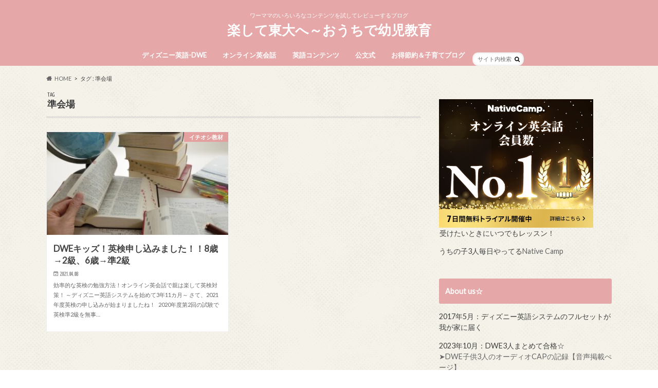

--- FILE ---
content_type: text/html; charset=UTF-8
request_url: https://www.todai-education.com/tag/%E6%BA%96%E4%BC%9A%E5%A0%B4
body_size: 15990
content:
<!doctype html><html dir="ltr" lang="ja" prefix="og: https://ogp.me/ns#"><head><meta property="og:image" content="https://www.todai-education.com/wp-content/uploads/2021/04/1877392_s.jpg" /><meta charset="utf-8"><meta http-equiv="X-UA-Compatible" content="IE=edge"><title>準会場 | 楽して東大へ～おうちで幼児教育</title><meta name="HandheldFriendly" content="True"><meta name="MobileOptimized" content="320"><meta name="viewport" content="width=device-width, initial-scale=1.0, minimum-scale=1.0, maximum-scale=1.0, user-scalable=no"> <script async src="https://pagead2.googlesyndication.com/pagead/js/adsbygoogle.js?client=ca-pub-9712357245255179"
     crossorigin="anonymous"></script> <link rel="stylesheet" media="print" onload="this.onload=null;this.media='all';" id="ao_optimized_gfonts" href="https://fonts.googleapis.com/css?family=Ubuntu+Condensed%7CLato&amp;display=swap"><link rel="pingback" href="https://www.todai-education.com/xmlrpc.php"> <!--[if IE]> <![endif]-->  <script defer src="https://www.googletagmanager.com/gtag/js?id=UA-99230402-4"></script> <script>window.dataLayer = window.dataLayer || [];
  function gtag(){dataLayer.push(arguments);}
  gtag('js', new Date());

  gtag('config', 'UA-99230402-4');</script>  <script defer src="https://www.googletagmanager.com/gtag/js?id=UA-99230402-4"></script> <script>window.dataLayer = window.dataLayer || [];
  function gtag(){dataLayer.push(arguments);}
  gtag('js', new Date());

  gtag('config', 'UA-99230402-4');</script> <meta name="robots" content="max-image-preview:large" /><link rel="canonical" href="https://www.todai-education.com/tag/%e6%ba%96%e4%bc%9a%e5%a0%b4" /><meta name="generator" content="All in One SEO (AIOSEO) 4.9.3" /> <script type="application/ld+json" class="aioseo-schema">{"@context":"https:\/\/schema.org","@graph":[{"@type":"BreadcrumbList","@id":"https:\/\/www.todai-education.com\/tag\/%E6%BA%96%E4%BC%9A%E5%A0%B4#breadcrumblist","itemListElement":[{"@type":"ListItem","@id":"https:\/\/www.todai-education.com#listItem","position":1,"name":"\u30db\u30fc\u30e0","item":"https:\/\/www.todai-education.com","nextItem":{"@type":"ListItem","@id":"https:\/\/www.todai-education.com\/tag\/%e6%ba%96%e4%bc%9a%e5%a0%b4#listItem","name":"\u6e96\u4f1a\u5834"}},{"@type":"ListItem","@id":"https:\/\/www.todai-education.com\/tag\/%e6%ba%96%e4%bc%9a%e5%a0%b4#listItem","position":2,"name":"\u6e96\u4f1a\u5834","previousItem":{"@type":"ListItem","@id":"https:\/\/www.todai-education.com#listItem","name":"\u30db\u30fc\u30e0"}}]},{"@type":"CollectionPage","@id":"https:\/\/www.todai-education.com\/tag\/%E6%BA%96%E4%BC%9A%E5%A0%B4#collectionpage","url":"https:\/\/www.todai-education.com\/tag\/%E6%BA%96%E4%BC%9A%E5%A0%B4","name":"\u6e96\u4f1a\u5834 | \u697d\u3057\u3066\u6771\u5927\u3078\uff5e\u304a\u3046\u3061\u3067\u5e7c\u5150\u6559\u80b2","inLanguage":"ja","isPartOf":{"@id":"https:\/\/www.todai-education.com\/#website"},"breadcrumb":{"@id":"https:\/\/www.todai-education.com\/tag\/%E6%BA%96%E4%BC%9A%E5%A0%B4#breadcrumblist"}},{"@type":"Person","@id":"https:\/\/www.todai-education.com\/#person","name":"\u3042\u3084","image":{"@type":"ImageObject","@id":"https:\/\/www.todai-education.com\/tag\/%E6%BA%96%E4%BC%9A%E5%A0%B4#personImage","url":"https:\/\/secure.gravatar.com\/avatar\/c9d9a57d1b693f94a6e514f36a3b6b3c1e40d626f0c26f0e18bccc2cd7dac8c6?s=96&d=mm&r=g","width":96,"height":96,"caption":"\u3042\u3084"}},{"@type":"WebSite","@id":"https:\/\/www.todai-education.com\/#website","url":"https:\/\/www.todai-education.com\/","name":"\u697d\u3057\u3066\u6771\u5927\u3078\uff5e\u304a\u3046\u3061\u3067\u5e7c\u5150\u6559\u80b2","description":"\u30ef\u30fc\u30de\u30de\u306e\u3044\u308d\u3044\u308d\u306a\u30b3\u30f3\u30c6\u30f3\u30c4\u3092\u8a66\u3057\u3066\u30ec\u30d3\u30e5\u30fc\u3059\u308b\u30d6\u30ed\u30b0","inLanguage":"ja","publisher":{"@id":"https:\/\/www.todai-education.com\/#person"}}]}</script> <link rel='dns-prefetch' href='//ajax.googleapis.com' /><link rel='dns-prefetch' href='//maxcdn.bootstrapcdn.com' /><link href='https://fonts.gstatic.com' crossorigin='anonymous' rel='preconnect' /><link rel="alternate" type="application/rss+xml" title="楽して東大へ～おうちで幼児教育 &raquo; フィード" href="https://www.todai-education.com/feed" /><link rel="alternate" type="application/rss+xml" title="楽して東大へ～おうちで幼児教育 &raquo; コメントフィード" href="https://www.todai-education.com/comments/feed" /> <script type="text/javascript" id="wpp-js" src="https://www.todai-education.com/wp-content/plugins/wordpress-popular-posts/assets/js/wpp.min.js?ver=7.3.6" data-sampling="0" data-sampling-rate="100" data-api-url="https://www.todai-education.com/wp-json/wordpress-popular-posts" data-post-id="0" data-token="ef3bf94105" data-lang="0" data-debug="0"></script> <link rel="alternate" type="application/rss+xml" title="楽して東大へ～おうちで幼児教育 &raquo; 準会場 タグのフィード" href="https://www.todai-education.com/tag/%e6%ba%96%e4%bc%9a%e5%a0%b4/feed" />  <script src="//www.googletagmanager.com/gtag/js?id=G-CTRM2N2082"  data-cfasync="false" data-wpfc-render="false" type="text/javascript" async></script> <script data-cfasync="false" data-wpfc-render="false" type="text/javascript">var mi_version = '9.11.1';
				var mi_track_user = true;
				var mi_no_track_reason = '';
								var MonsterInsightsDefaultLocations = {"page_location":"https:\/\/www.todai-education.com\/tag\/%E6%BA%96%E4%BC%9A%E5%A0%B4\/"};
								if ( typeof MonsterInsightsPrivacyGuardFilter === 'function' ) {
					var MonsterInsightsLocations = (typeof MonsterInsightsExcludeQuery === 'object') ? MonsterInsightsPrivacyGuardFilter( MonsterInsightsExcludeQuery ) : MonsterInsightsPrivacyGuardFilter( MonsterInsightsDefaultLocations );
				} else {
					var MonsterInsightsLocations = (typeof MonsterInsightsExcludeQuery === 'object') ? MonsterInsightsExcludeQuery : MonsterInsightsDefaultLocations;
				}

								var disableStrs = [
										'ga-disable-G-CTRM2N2082',
									];

				/* Function to detect opted out users */
				function __gtagTrackerIsOptedOut() {
					for (var index = 0; index < disableStrs.length; index++) {
						if (document.cookie.indexOf(disableStrs[index] + '=true') > -1) {
							return true;
						}
					}

					return false;
				}

				/* Disable tracking if the opt-out cookie exists. */
				if (__gtagTrackerIsOptedOut()) {
					for (var index = 0; index < disableStrs.length; index++) {
						window[disableStrs[index]] = true;
					}
				}

				/* Opt-out function */
				function __gtagTrackerOptout() {
					for (var index = 0; index < disableStrs.length; index++) {
						document.cookie = disableStrs[index] + '=true; expires=Thu, 31 Dec 2099 23:59:59 UTC; path=/';
						window[disableStrs[index]] = true;
					}
				}

				if ('undefined' === typeof gaOptout) {
					function gaOptout() {
						__gtagTrackerOptout();
					}
				}
								window.dataLayer = window.dataLayer || [];

				window.MonsterInsightsDualTracker = {
					helpers: {},
					trackers: {},
				};
				if (mi_track_user) {
					function __gtagDataLayer() {
						dataLayer.push(arguments);
					}

					function __gtagTracker(type, name, parameters) {
						if (!parameters) {
							parameters = {};
						}

						if (parameters.send_to) {
							__gtagDataLayer.apply(null, arguments);
							return;
						}

						if (type === 'event') {
														parameters.send_to = monsterinsights_frontend.v4_id;
							var hookName = name;
							if (typeof parameters['event_category'] !== 'undefined') {
								hookName = parameters['event_category'] + ':' + name;
							}

							if (typeof MonsterInsightsDualTracker.trackers[hookName] !== 'undefined') {
								MonsterInsightsDualTracker.trackers[hookName](parameters);
							} else {
								__gtagDataLayer('event', name, parameters);
							}
							
						} else {
							__gtagDataLayer.apply(null, arguments);
						}
					}

					__gtagTracker('js', new Date());
					__gtagTracker('set', {
						'developer_id.dZGIzZG': true,
											});
					if ( MonsterInsightsLocations.page_location ) {
						__gtagTracker('set', MonsterInsightsLocations);
					}
										__gtagTracker('config', 'G-CTRM2N2082', {"forceSSL":"true","link_attribution":"true"} );
										window.gtag = __gtagTracker;										(function () {
						/* https://developers.google.com/analytics/devguides/collection/analyticsjs/ */
						/* ga and __gaTracker compatibility shim. */
						var noopfn = function () {
							return null;
						};
						var newtracker = function () {
							return new Tracker();
						};
						var Tracker = function () {
							return null;
						};
						var p = Tracker.prototype;
						p.get = noopfn;
						p.set = noopfn;
						p.send = function () {
							var args = Array.prototype.slice.call(arguments);
							args.unshift('send');
							__gaTracker.apply(null, args);
						};
						var __gaTracker = function () {
							var len = arguments.length;
							if (len === 0) {
								return;
							}
							var f = arguments[len - 1];
							if (typeof f !== 'object' || f === null || typeof f.hitCallback !== 'function') {
								if ('send' === arguments[0]) {
									var hitConverted, hitObject = false, action;
									if ('event' === arguments[1]) {
										if ('undefined' !== typeof arguments[3]) {
											hitObject = {
												'eventAction': arguments[3],
												'eventCategory': arguments[2],
												'eventLabel': arguments[4],
												'value': arguments[5] ? arguments[5] : 1,
											}
										}
									}
									if ('pageview' === arguments[1]) {
										if ('undefined' !== typeof arguments[2]) {
											hitObject = {
												'eventAction': 'page_view',
												'page_path': arguments[2],
											}
										}
									}
									if (typeof arguments[2] === 'object') {
										hitObject = arguments[2];
									}
									if (typeof arguments[5] === 'object') {
										Object.assign(hitObject, arguments[5]);
									}
									if ('undefined' !== typeof arguments[1].hitType) {
										hitObject = arguments[1];
										if ('pageview' === hitObject.hitType) {
											hitObject.eventAction = 'page_view';
										}
									}
									if (hitObject) {
										action = 'timing' === arguments[1].hitType ? 'timing_complete' : hitObject.eventAction;
										hitConverted = mapArgs(hitObject);
										__gtagTracker('event', action, hitConverted);
									}
								}
								return;
							}

							function mapArgs(args) {
								var arg, hit = {};
								var gaMap = {
									'eventCategory': 'event_category',
									'eventAction': 'event_action',
									'eventLabel': 'event_label',
									'eventValue': 'event_value',
									'nonInteraction': 'non_interaction',
									'timingCategory': 'event_category',
									'timingVar': 'name',
									'timingValue': 'value',
									'timingLabel': 'event_label',
									'page': 'page_path',
									'location': 'page_location',
									'title': 'page_title',
									'referrer' : 'page_referrer',
								};
								for (arg in args) {
																		if (!(!args.hasOwnProperty(arg) || !gaMap.hasOwnProperty(arg))) {
										hit[gaMap[arg]] = args[arg];
									} else {
										hit[arg] = args[arg];
									}
								}
								return hit;
							}

							try {
								f.hitCallback();
							} catch (ex) {
							}
						};
						__gaTracker.create = newtracker;
						__gaTracker.getByName = newtracker;
						__gaTracker.getAll = function () {
							return [];
						};
						__gaTracker.remove = noopfn;
						__gaTracker.loaded = true;
						window['__gaTracker'] = __gaTracker;
					})();
									} else {
										console.log("");
					(function () {
						function __gtagTracker() {
							return null;
						}

						window['__gtagTracker'] = __gtagTracker;
						window['gtag'] = __gtagTracker;
					})();
									}</script> <style id='wp-img-auto-sizes-contain-inline-css' type='text/css'>img:is([sizes=auto i],[sizes^="auto," i]){contain-intrinsic-size:3000px 1500px}
/*# sourceURL=wp-img-auto-sizes-contain-inline-css */</style><link rel='stylesheet' id='sbi_styles-css' href='https://www.todai-education.com/wp-content/plugins/instagram-feed/css/sbi-styles.min.css' type='text/css' media='all' /><link rel='stylesheet' id='dashicons-css' href='https://www.todai-education.com/wp-includes/css/dashicons.min.css' type='text/css' media='all' /><link rel='stylesheet' id='menu-icons-extra-css' href='https://www.todai-education.com/wp-content/plugins/menu-icons/css/extra.min.css' type='text/css' media='all' /><style id='wp-block-library-inline-css' type='text/css'>:root{--wp-block-synced-color:#7a00df;--wp-block-synced-color--rgb:122,0,223;--wp-bound-block-color:var(--wp-block-synced-color);--wp-editor-canvas-background:#ddd;--wp-admin-theme-color:#007cba;--wp-admin-theme-color--rgb:0,124,186;--wp-admin-theme-color-darker-10:#006ba1;--wp-admin-theme-color-darker-10--rgb:0,107,160.5;--wp-admin-theme-color-darker-20:#005a87;--wp-admin-theme-color-darker-20--rgb:0,90,135;--wp-admin-border-width-focus:2px}@media (min-resolution:192dpi){:root{--wp-admin-border-width-focus:1.5px}}.wp-element-button{cursor:pointer}:root .has-very-light-gray-background-color{background-color:#eee}:root .has-very-dark-gray-background-color{background-color:#313131}:root .has-very-light-gray-color{color:#eee}:root .has-very-dark-gray-color{color:#313131}:root .has-vivid-green-cyan-to-vivid-cyan-blue-gradient-background{background:linear-gradient(135deg,#00d084,#0693e3)}:root .has-purple-crush-gradient-background{background:linear-gradient(135deg,#34e2e4,#4721fb 50%,#ab1dfe)}:root .has-hazy-dawn-gradient-background{background:linear-gradient(135deg,#faaca8,#dad0ec)}:root .has-subdued-olive-gradient-background{background:linear-gradient(135deg,#fafae1,#67a671)}:root .has-atomic-cream-gradient-background{background:linear-gradient(135deg,#fdd79a,#004a59)}:root .has-nightshade-gradient-background{background:linear-gradient(135deg,#330968,#31cdcf)}:root .has-midnight-gradient-background{background:linear-gradient(135deg,#020381,#2874fc)}:root{--wp--preset--font-size--normal:16px;--wp--preset--font-size--huge:42px}.has-regular-font-size{font-size:1em}.has-larger-font-size{font-size:2.625em}.has-normal-font-size{font-size:var(--wp--preset--font-size--normal)}.has-huge-font-size{font-size:var(--wp--preset--font-size--huge)}.has-text-align-center{text-align:center}.has-text-align-left{text-align:left}.has-text-align-right{text-align:right}.has-fit-text{white-space:nowrap!important}#end-resizable-editor-section{display:none}.aligncenter{clear:both}.items-justified-left{justify-content:flex-start}.items-justified-center{justify-content:center}.items-justified-right{justify-content:flex-end}.items-justified-space-between{justify-content:space-between}.screen-reader-text{border:0;clip-path:inset(50%);height:1px;margin:-1px;overflow:hidden;padding:0;position:absolute;width:1px;word-wrap:normal!important}.screen-reader-text:focus{background-color:#ddd;clip-path:none;color:#444;display:block;font-size:1em;height:auto;left:5px;line-height:normal;padding:15px 23px 14px;text-decoration:none;top:5px;width:auto;z-index:100000}html :where(.has-border-color){border-style:solid}html :where([style*=border-top-color]){border-top-style:solid}html :where([style*=border-right-color]){border-right-style:solid}html :where([style*=border-bottom-color]){border-bottom-style:solid}html :where([style*=border-left-color]){border-left-style:solid}html :where([style*=border-width]){border-style:solid}html :where([style*=border-top-width]){border-top-style:solid}html :where([style*=border-right-width]){border-right-style:solid}html :where([style*=border-bottom-width]){border-bottom-style:solid}html :where([style*=border-left-width]){border-left-style:solid}html :where(img[class*=wp-image-]){height:auto;max-width:100%}:where(figure){margin:0 0 1em}html :where(.is-position-sticky){--wp-admin--admin-bar--position-offset:var(--wp-admin--admin-bar--height,0px)}@media screen and (max-width:600px){html :where(.is-position-sticky){--wp-admin--admin-bar--position-offset:0px}}

/*# sourceURL=wp-block-library-inline-css */</style><style id='global-styles-inline-css' type='text/css'>:root{--wp--preset--aspect-ratio--square: 1;--wp--preset--aspect-ratio--4-3: 4/3;--wp--preset--aspect-ratio--3-4: 3/4;--wp--preset--aspect-ratio--3-2: 3/2;--wp--preset--aspect-ratio--2-3: 2/3;--wp--preset--aspect-ratio--16-9: 16/9;--wp--preset--aspect-ratio--9-16: 9/16;--wp--preset--color--black: #000000;--wp--preset--color--cyan-bluish-gray: #abb8c3;--wp--preset--color--white: #ffffff;--wp--preset--color--pale-pink: #f78da7;--wp--preset--color--vivid-red: #cf2e2e;--wp--preset--color--luminous-vivid-orange: #ff6900;--wp--preset--color--luminous-vivid-amber: #fcb900;--wp--preset--color--light-green-cyan: #7bdcb5;--wp--preset--color--vivid-green-cyan: #00d084;--wp--preset--color--pale-cyan-blue: #8ed1fc;--wp--preset--color--vivid-cyan-blue: #0693e3;--wp--preset--color--vivid-purple: #9b51e0;--wp--preset--gradient--vivid-cyan-blue-to-vivid-purple: linear-gradient(135deg,rgb(6,147,227) 0%,rgb(155,81,224) 100%);--wp--preset--gradient--light-green-cyan-to-vivid-green-cyan: linear-gradient(135deg,rgb(122,220,180) 0%,rgb(0,208,130) 100%);--wp--preset--gradient--luminous-vivid-amber-to-luminous-vivid-orange: linear-gradient(135deg,rgb(252,185,0) 0%,rgb(255,105,0) 100%);--wp--preset--gradient--luminous-vivid-orange-to-vivid-red: linear-gradient(135deg,rgb(255,105,0) 0%,rgb(207,46,46) 100%);--wp--preset--gradient--very-light-gray-to-cyan-bluish-gray: linear-gradient(135deg,rgb(238,238,238) 0%,rgb(169,184,195) 100%);--wp--preset--gradient--cool-to-warm-spectrum: linear-gradient(135deg,rgb(74,234,220) 0%,rgb(151,120,209) 20%,rgb(207,42,186) 40%,rgb(238,44,130) 60%,rgb(251,105,98) 80%,rgb(254,248,76) 100%);--wp--preset--gradient--blush-light-purple: linear-gradient(135deg,rgb(255,206,236) 0%,rgb(152,150,240) 100%);--wp--preset--gradient--blush-bordeaux: linear-gradient(135deg,rgb(254,205,165) 0%,rgb(254,45,45) 50%,rgb(107,0,62) 100%);--wp--preset--gradient--luminous-dusk: linear-gradient(135deg,rgb(255,203,112) 0%,rgb(199,81,192) 50%,rgb(65,88,208) 100%);--wp--preset--gradient--pale-ocean: linear-gradient(135deg,rgb(255,245,203) 0%,rgb(182,227,212) 50%,rgb(51,167,181) 100%);--wp--preset--gradient--electric-grass: linear-gradient(135deg,rgb(202,248,128) 0%,rgb(113,206,126) 100%);--wp--preset--gradient--midnight: linear-gradient(135deg,rgb(2,3,129) 0%,rgb(40,116,252) 100%);--wp--preset--font-size--small: 13px;--wp--preset--font-size--medium: 20px;--wp--preset--font-size--large: 36px;--wp--preset--font-size--x-large: 42px;--wp--preset--spacing--20: 0.44rem;--wp--preset--spacing--30: 0.67rem;--wp--preset--spacing--40: 1rem;--wp--preset--spacing--50: 1.5rem;--wp--preset--spacing--60: 2.25rem;--wp--preset--spacing--70: 3.38rem;--wp--preset--spacing--80: 5.06rem;--wp--preset--shadow--natural: 6px 6px 9px rgba(0, 0, 0, 0.2);--wp--preset--shadow--deep: 12px 12px 50px rgba(0, 0, 0, 0.4);--wp--preset--shadow--sharp: 6px 6px 0px rgba(0, 0, 0, 0.2);--wp--preset--shadow--outlined: 6px 6px 0px -3px rgb(255, 255, 255), 6px 6px rgb(0, 0, 0);--wp--preset--shadow--crisp: 6px 6px 0px rgb(0, 0, 0);}:where(.is-layout-flex){gap: 0.5em;}:where(.is-layout-grid){gap: 0.5em;}body .is-layout-flex{display: flex;}.is-layout-flex{flex-wrap: wrap;align-items: center;}.is-layout-flex > :is(*, div){margin: 0;}body .is-layout-grid{display: grid;}.is-layout-grid > :is(*, div){margin: 0;}:where(.wp-block-columns.is-layout-flex){gap: 2em;}:where(.wp-block-columns.is-layout-grid){gap: 2em;}:where(.wp-block-post-template.is-layout-flex){gap: 1.25em;}:where(.wp-block-post-template.is-layout-grid){gap: 1.25em;}.has-black-color{color: var(--wp--preset--color--black) !important;}.has-cyan-bluish-gray-color{color: var(--wp--preset--color--cyan-bluish-gray) !important;}.has-white-color{color: var(--wp--preset--color--white) !important;}.has-pale-pink-color{color: var(--wp--preset--color--pale-pink) !important;}.has-vivid-red-color{color: var(--wp--preset--color--vivid-red) !important;}.has-luminous-vivid-orange-color{color: var(--wp--preset--color--luminous-vivid-orange) !important;}.has-luminous-vivid-amber-color{color: var(--wp--preset--color--luminous-vivid-amber) !important;}.has-light-green-cyan-color{color: var(--wp--preset--color--light-green-cyan) !important;}.has-vivid-green-cyan-color{color: var(--wp--preset--color--vivid-green-cyan) !important;}.has-pale-cyan-blue-color{color: var(--wp--preset--color--pale-cyan-blue) !important;}.has-vivid-cyan-blue-color{color: var(--wp--preset--color--vivid-cyan-blue) !important;}.has-vivid-purple-color{color: var(--wp--preset--color--vivid-purple) !important;}.has-black-background-color{background-color: var(--wp--preset--color--black) !important;}.has-cyan-bluish-gray-background-color{background-color: var(--wp--preset--color--cyan-bluish-gray) !important;}.has-white-background-color{background-color: var(--wp--preset--color--white) !important;}.has-pale-pink-background-color{background-color: var(--wp--preset--color--pale-pink) !important;}.has-vivid-red-background-color{background-color: var(--wp--preset--color--vivid-red) !important;}.has-luminous-vivid-orange-background-color{background-color: var(--wp--preset--color--luminous-vivid-orange) !important;}.has-luminous-vivid-amber-background-color{background-color: var(--wp--preset--color--luminous-vivid-amber) !important;}.has-light-green-cyan-background-color{background-color: var(--wp--preset--color--light-green-cyan) !important;}.has-vivid-green-cyan-background-color{background-color: var(--wp--preset--color--vivid-green-cyan) !important;}.has-pale-cyan-blue-background-color{background-color: var(--wp--preset--color--pale-cyan-blue) !important;}.has-vivid-cyan-blue-background-color{background-color: var(--wp--preset--color--vivid-cyan-blue) !important;}.has-vivid-purple-background-color{background-color: var(--wp--preset--color--vivid-purple) !important;}.has-black-border-color{border-color: var(--wp--preset--color--black) !important;}.has-cyan-bluish-gray-border-color{border-color: var(--wp--preset--color--cyan-bluish-gray) !important;}.has-white-border-color{border-color: var(--wp--preset--color--white) !important;}.has-pale-pink-border-color{border-color: var(--wp--preset--color--pale-pink) !important;}.has-vivid-red-border-color{border-color: var(--wp--preset--color--vivid-red) !important;}.has-luminous-vivid-orange-border-color{border-color: var(--wp--preset--color--luminous-vivid-orange) !important;}.has-luminous-vivid-amber-border-color{border-color: var(--wp--preset--color--luminous-vivid-amber) !important;}.has-light-green-cyan-border-color{border-color: var(--wp--preset--color--light-green-cyan) !important;}.has-vivid-green-cyan-border-color{border-color: var(--wp--preset--color--vivid-green-cyan) !important;}.has-pale-cyan-blue-border-color{border-color: var(--wp--preset--color--pale-cyan-blue) !important;}.has-vivid-cyan-blue-border-color{border-color: var(--wp--preset--color--vivid-cyan-blue) !important;}.has-vivid-purple-border-color{border-color: var(--wp--preset--color--vivid-purple) !important;}.has-vivid-cyan-blue-to-vivid-purple-gradient-background{background: var(--wp--preset--gradient--vivid-cyan-blue-to-vivid-purple) !important;}.has-light-green-cyan-to-vivid-green-cyan-gradient-background{background: var(--wp--preset--gradient--light-green-cyan-to-vivid-green-cyan) !important;}.has-luminous-vivid-amber-to-luminous-vivid-orange-gradient-background{background: var(--wp--preset--gradient--luminous-vivid-amber-to-luminous-vivid-orange) !important;}.has-luminous-vivid-orange-to-vivid-red-gradient-background{background: var(--wp--preset--gradient--luminous-vivid-orange-to-vivid-red) !important;}.has-very-light-gray-to-cyan-bluish-gray-gradient-background{background: var(--wp--preset--gradient--very-light-gray-to-cyan-bluish-gray) !important;}.has-cool-to-warm-spectrum-gradient-background{background: var(--wp--preset--gradient--cool-to-warm-spectrum) !important;}.has-blush-light-purple-gradient-background{background: var(--wp--preset--gradient--blush-light-purple) !important;}.has-blush-bordeaux-gradient-background{background: var(--wp--preset--gradient--blush-bordeaux) !important;}.has-luminous-dusk-gradient-background{background: var(--wp--preset--gradient--luminous-dusk) !important;}.has-pale-ocean-gradient-background{background: var(--wp--preset--gradient--pale-ocean) !important;}.has-electric-grass-gradient-background{background: var(--wp--preset--gradient--electric-grass) !important;}.has-midnight-gradient-background{background: var(--wp--preset--gradient--midnight) !important;}.has-small-font-size{font-size: var(--wp--preset--font-size--small) !important;}.has-medium-font-size{font-size: var(--wp--preset--font-size--medium) !important;}.has-large-font-size{font-size: var(--wp--preset--font-size--large) !important;}.has-x-large-font-size{font-size: var(--wp--preset--font-size--x-large) !important;}
/*# sourceURL=global-styles-inline-css */</style><style id='classic-theme-styles-inline-css' type='text/css'>/*! This file is auto-generated */
.wp-block-button__link{color:#fff;background-color:#32373c;border-radius:9999px;box-shadow:none;text-decoration:none;padding:calc(.667em + 2px) calc(1.333em + 2px);font-size:1.125em}.wp-block-file__button{background:#32373c;color:#fff;text-decoration:none}
/*# sourceURL=/wp-includes/css/classic-themes.min.css */</style><link rel='stylesheet' id='liquid-block-speech-css' href='https://www.todai-education.com/wp-content/cache/autoptimize/css/autoptimize_single_b1c191916d9d604f0f5bdcb7e1d783d5.css' type='text/css' media='all' /><link rel='stylesheet' id='toc-screen-css' href='https://www.todai-education.com/wp-content/plugins/table-of-contents-plus/screen.min.css' type='text/css' media='all' /><link rel='stylesheet' id='wordpress-popular-posts-css-css' href='https://www.todai-education.com/wp-content/cache/autoptimize/css/autoptimize_single_bc659c66ff1402b607f62f19f57691fd.css' type='text/css' media='all' /><link rel='stylesheet' id='style-css' href='https://www.todai-education.com/wp-content/cache/autoptimize/css/autoptimize_single_5396d68718d046af292697af73e20dda.css' type='text/css' media='all' /><link rel='stylesheet' id='shortcode-css' href='https://www.todai-education.com/wp-content/cache/autoptimize/css/autoptimize_single_6fac343f3abe8941be2026c2c9688327.css' type='text/css' media='all' /><link rel='stylesheet' id='fontawesome-css' href='//maxcdn.bootstrapcdn.com/font-awesome/4.6.0/css/font-awesome.min.css' type='text/css' media='all' /> <script defer type="text/javascript" src="https://www.todai-education.com/wp-content/plugins/google-analytics-for-wordpress/assets/js/frontend-gtag.min.js" id="monsterinsights-frontend-script-js" data-wp-strategy="async"></script> <script data-cfasync="false" data-wpfc-render="false" type="text/javascript" id='monsterinsights-frontend-script-js-extra'>var monsterinsights_frontend = {"js_events_tracking":"true","download_extensions":"doc,pdf,ppt,zip,xls,docx,pptx,xlsx","inbound_paths":"[{\"path\":\"\\\/go\\\/\",\"label\":\"affiliate\"},{\"path\":\"\\\/recommend\\\/\",\"label\":\"affiliate\"}]","home_url":"https:\/\/www.todai-education.com","hash_tracking":"false","v4_id":"G-CTRM2N2082"};</script> <script defer type="text/javascript" src="//ajax.googleapis.com/ajax/libs/jquery/1.12.4/jquery.min.js" id="jquery-js"></script> <link rel="https://api.w.org/" href="https://www.todai-education.com/wp-json/" /><link rel="alternate" title="JSON" type="application/json" href="https://www.todai-education.com/wp-json/wp/v2/tags/1255" /><style type="text/css">.liquid-speech-balloon-00 .liquid-speech-balloon-avatar { background-image: url("https://www.todai-education.com/wp-content/uploads/2018/09/604959-e1739506415306.png"); } .liquid-speech-balloon-00 .liquid-speech-balloon-avatar::after { content: "いっちゃん"; }</style><style id="wpp-loading-animation-styles">@-webkit-keyframes bgslide{from{background-position-x:0}to{background-position-x:-200%}}@keyframes bgslide{from{background-position-x:0}to{background-position-x:-200%}}.wpp-widget-block-placeholder,.wpp-shortcode-placeholder{margin:0 auto;width:60px;height:3px;background:#dd3737;background:linear-gradient(90deg,#dd3737 0%,#571313 10%,#dd3737 100%);background-size:200% auto;border-radius:3px;-webkit-animation:bgslide 1s infinite linear;animation:bgslide 1s infinite linear}</style><style type="text/css">body{color: #3E3E3E;}
a{color: #e55937;}
a:hover{color: #E69B9B;}
#main article footer .post-categories li a,#main article footer .tags a{  background: #e55937;  border:1px solid #e55937;}
#main article footer .tags a{color:#e55937; background: none;}
#main article footer .post-categories li a:hover,#main article footer .tags a:hover{ background:#E69B9B;  border-color:#E69B9B;}
input[type="text"],input[type="password"],input[type="datetime"],input[type="datetime-local"],input[type="date"],input[type="month"],input[type="time"],input[type="week"],input[type="number"],input[type="email"],input[type="url"],input[type="search"],input[type="tel"],input[type="color"],select,textarea,.field { background-color: #FFFFFF;}
/*ヘッダー*/
.header{background: #e5a7a7; color: #ffffff;}
#logo a,.nav li a,.nav_btn{color: #ffffff;}
#logo a:hover,.nav li a:hover{color:#FFFF00;}
@media only screen and (min-width: 768px) {
.nav ul {background: #0E0E0E;}
.nav li ul.sub-menu li a{color: #BAB4B0;}
}
/*メインエリア*/
.widgettitle {background: #e5a7a7; color:  #ffffff;}
.widget li a:after{color: #e5a7a7!important;}
/* 投稿ページ */
.entry-content h2{background: #e69b9b;}
.entry-content h3{border-color: #e69b9b;}
.entry-content ul li:before{ background: #e69b9b;}
.entry-content ol li:before{ background: #e69b9b;}
/* カテゴリーラベル */
.post-list-card .post-list .eyecatch .cat-name,.top-post-list .post-list .eyecatch .cat-name,.byline .cat-name,.single .authorbox .author-newpost li .cat-name,.related-box li .cat-name,#top_carousel .cat-name{background: #e69b9b; color:  #ffffff;}
/* CTA */
.cta-inner{ background: #0E0E0E;}
/* ボタンの色 */
.btn-wrap a{background: #e55937;border: 1px solid #e55937;}
.btn-wrap a:hover{background: #E69B9B;}
.btn-wrap.simple a{border:1px solid #e55937;color:#e55937;}
.btn-wrap.simple a:hover{background:#e55937;}
.readmore a{border:1px solid #e55937;color:#e55937;}
.readmore a:hover{background:#e55937;color:#fff;}
/* サイドバー */
.widget a{text-decoration:none; color:#666666;}
.widget a:hover{color:#999999;}
/*フッター*/
#footer-top{background-color: #0E0E0E; color: #CACACA;}
.footer a,#footer-top a{color: #BAB4B0;}
#footer-top .widgettitle{color: #CACACA;}
.footer {background-color: #0E0E0E;color: #CACACA;}
.footer-links li:before{ color: #e5a7a7;}
/* ページネーション */
.pagination a, .pagination span,.page-links a{border-color: #e55937; color: #e55937;}
.pagination .current,.pagination .current:hover,.page-links ul > li > span{background-color: #e55937; border-color: #e55937;}
.pagination a:hover, .pagination a:focus,.page-links a:hover, .page-links a:focus{background-color: #e55937; color: #fff;}
/* OTHER */
ul.wpp-list li a:before{background: #e5a7a7;color: #ffffff;}
.blue-btn, .comment-reply-link, #submit { background-color: #e55937; }
.blue-btn:hover, .comment-reply-link:hover, #submit:hover, .blue-btn:focus, .comment-reply-link:focus, #submit:focus {background-color: #E69B9B; }</style><style type="text/css" id="custom-background-css">body.custom-background { background-image: url("https://www.todai-education.com/wp-content/themes/hummingbird/library/images/body_bg01.png"); background-position: left top; background-size: auto; background-repeat: repeat; background-attachment: scroll; }</style><link rel="icon" href="https://www.todai-education.com/wp-content/uploads/2020/07/cropped-ミッキー-32x32.jpg" sizes="32x32" /><link rel="icon" href="https://www.todai-education.com/wp-content/uploads/2020/07/cropped-ミッキー-192x192.jpg" sizes="192x192" /><link rel="apple-touch-icon" href="https://www.todai-education.com/wp-content/uploads/2020/07/cropped-ミッキー-180x180.jpg" /><meta name="msapplication-TileImage" content="https://www.todai-education.com/wp-content/uploads/2020/07/cropped-ミッキー-270x270.jpg" /><style id="sccss">/*============================================================

黄緑
============================================================*/
.marker_lime {
background: linear-gradient(transparent 60%, #66FFCC 60%);
}



/*引用部分*/
blockquote{
background-color:#fafafa;
padding:1em 1em 1em 3em;
position:relative;
margin-right: 0px;
}
blockquote:before{
content:"“";
font-size:600%;
line-height:1em;
font-family:"ＭＳ Ｐゴシック",sans-serif;
color:#999999;
position:absolute;
left:0;
top:0;
}

/*============================================================

水色の蛍光ペン(細)
============================================================*/
.marker_water {
background: linear-gradient(transparent 60%, #66ccff 60%);
}
/*============================================================

黄緑
============================================================*/
.marker_lime {
background: linear-gradient(transparent 60%, #66FFCC 60%);
}


/*============================================================

桃色の蛍光ペン(細)
============================================================*/
.marker_pink {
background: linear-gradient(transparent 60%, #ff66ff 60%);
}
/*============================================================
クレヨン下線
ここの文字を強調します。
============================================================*/
.mark_1{font-weight: bold; background-image: url("http://ayamasa5.xsrv.jp/wp-content/uploads/2016/09/mark_4.gif");
    background-position:bottom;
    background-repeat:repeat-x;
}
/*============================================================
  
赤線！囲み枠
============================================================*/
.akawaku {
    border: 2px solid #da4033;
    border-radius: 4px;
    margin: 1em 0;
    padding: 1em;
    position: relative;
}
/*===========================================================
 
囲み枠 うすい枠
============================================================*/
.sample-box-11 {
    background-color: #fff;
    margin: 2em 0;
    padding: 2em;
    position: relative;
    z-index: 1;
}
.sample-box-11::before,
.sample-box-11::after {
    border-radius: 4px;
    box-shadow: 0 1px 4px rgba(0, 0, 0, .3);
    content: "";
    height: 100%;
    position: absolute;
    width: 100%;
}
.sample-box-11::before {
    background-color: rgba(255, 255, 255, .5);
    left: 0;
    top: 0;
    z-index: -1;
}
.sample-box-11::after {
    background-color: #a4f5c8;
    top: 5px;
    left: 5px;
    z-index: -2;
}

/*===========================================================
 
囲み枠 斜めストライプ
============================================================*/
.sample-box-10 {
    background: -webkit-repeating-linear-gradient(-45deg, #f5edfd, #f5edfd 5px, #fdfcff 5px, #fdfcff 10px);
    background: repeating-linear-gradient(-45deg, #f5edfd, #f5edfd 5px, #fdfcff 5px, #fdfcff 10px);
    color: #4a1086;
    margin: 1em 0;
    padding: 1em;
}
/*============================================================
  
囲み枠 うすい線
============================================================*/
 .sample-box-3 {
    border: 4px double #ddd;
    margin: 2em 0;
    padding: 2em;
}

 
/*============================================================
  
囲み枠　薄いブルーの背景　青い字
============================================================*/
.sample-box-2 {
    background-color: #e7efff;
    color: #1c66fe;
    margin: 2em 0;
    padding: 2em;
}
.mybox{
    background: none;
    border: 1px solid #CCCCCC;
  margin: 15px 10px;
    padding: 20px;
    position: relative;
}
.mybox:before{
    position: absolute;
    content: 'TITLE';
    top: -10px;
    left: 30px;
    padding: 2px 10px;
    background-color: #FFFFFF;
    text-align: center;
}
/*============================================================
  
2重線枠
============================================================*/
.mybox:after{
    position: absolute;
    content: '';
    width: 100%;
    height: 100%;
    top: 3px;
    left: 3px;
    background: none;
    border: 1px solid #CCCCCC;
    z-index: -1;
}
/*チェック*/
.article ul {
list-style-image: url(http://todai-education.com/wp-content/uploads/2017/04/003.gif);
    margin: 0 0 2px 2.5em;
}  
 
.article ol {
    list-style: decimal;
    margin: 0 0 2px 2em;
}
.article li {
    margin: 0 0 4px 0em;
    line-height: 120%;
}
.box23 {
    position: relative;
    margin: 2em 0 2em 40px;
    padding: 8px 15px;
    background: #fff0c6;
    border-radius: 30px;
}
.box23:before{font-family: FontAwesome;
    content: "\f111";
    position: absolute;
    font-size: 15px;
    left: -40px;
    bottom: 0;
    color: #fff0c6;
}
.box23:after{
    font-family: FontAwesome;
    content: "\f111";
    position: absolute;
    font-size: 23px;
    left: -23px;
    bottom: 0;
    color: #fff0c6;
}
.box23 p {
    margin: 0; 
    padding: 0;
}
.marker_purple { 
background: linear-gradient(transparent 60%, #cc99ff 0%);
}
img.waku {
	border:2px solid #dddddd;
}
@font-face {
    font-family: 'HuiFontP109';
    src:url('http://hatenablog.com/fonts/public/HuiFont/HuiFontP109.eot');
    src:url('http://hatenablog.com/fonts/public/HuiFont/HuiFontP109.eot?#iefix') format('embedded-opentype'), url('http://hatenablog.com/fonts/public/HuiFont/HuiFontP109.woff')format('woff'), url('http://hatenablog.com/fonts/public/HuiFont/HuiFontP109.ttf')format('truetype'), url('http://hatenablog.com/fonts/public/HuiFont/HuiFontP109.svg#HuiFontP109') format('svg');
    font-weight: normal;
    font-style: normal;
}
.kokuban {
    font-family: HuiFontP109;
    color: #fff;
    background-color: #114400;
    margin: 10px 0 10px 0;
    padding: 15px;
    border: 9px solid #a60;
    border-radius: 3px;
    box-shadow: 2px 2px 4px #666, 2px 2px 2px #111 inset;
    text-shadow: 0px 0px 2px #000;
    line-height: 1.9;
}
.point {
    color: #ffb1b3;
    font-weight: bold;
    border: 3px solid #ffb1b3;
}</style></head><body class="archive tag tag-1255 custom-background wp-theme-hummingbird"><div id="container" class="h_simple date_on"><header class="header headercenter" role="banner"><div id="inner-header" class="wrap cf"><p class="site_description">ワーママのいろいろなコンテンツを試してレビューするブログ</p><div id="logo" class="gf"><p class="h1 text"><a href="https://www.todai-education.com" rel="nofollow">楽して東大へ～おうちで幼児教育</a></p></div><nav id="g_nav" role="navigation"><form role="search" method="get" id="searchform" class="searchform" action="https://www.todai-education.com/"><div> <label for="s" class="screen-reader-text"></label> <input type="search" id="s" name="s" value="" placeholder="サイト内検索" /><button type="submit" id="searchsubmit" ><i class="fa fa-search"></i></button></div></form><ul id="menu-%e3%83%88%e3%83%83%e3%83%97" class="nav top-nav cf"><li id="menu-item-172" class="menu-item menu-item-type-taxonomy menu-item-object-category menu-item-172"><a href="https://www.todai-education.com/category/disny-eigo-dwe">ディズニー英語-DWE<span class="gf"></span></a></li><li id="menu-item-6901" class="menu-item menu-item-type-taxonomy menu-item-object-category menu-item-6901"><a href="https://www.todai-education.com/category/english-education/online-english">オンライン英会話<span class="gf"></span></a></li><li id="menu-item-6902" class="menu-item menu-item-type-taxonomy menu-item-object-category menu-item-6902"><a href="https://www.todai-education.com/category/english-education">英語コンテンツ<span class="gf"></span></a></li><li id="menu-item-171" class="menu-item menu-item-type-taxonomy menu-item-object-category menu-item-171"><a href="https://www.todai-education.com/category/kumon">公文式<span class="gf"></span></a></li><li id="menu-item-174" class="menu-item menu-item-type-custom menu-item-object-custom menu-item-174"><a href="http://ayamasa5.xsrv.jp/">お得節約＆子育てブログ<span class="gf"></span></a></li></ul></nav> <button id="drawerBtn" class="nav_btn"></button> <script type="text/javascript">jQuery(function( $ ){
var menu = $('#g_nav'),
    menuBtn = $('#drawerBtn'),
    body = $(document.body),     
    menuWidth = menu.outerWidth();                
     
    menuBtn.on('click', function(){
    body.toggleClass('open');
        if(body.hasClass('open')){
            body.animate({'left' : menuWidth }, 300);            
            menu.animate({'left' : 0 }, 300);                    
        } else {
            menu.animate({'left' : -menuWidth }, 300);
            body.animate({'left' : 0 }, 300);            
        }             
    });
});</script> </div></header><div id="breadcrumb" class="breadcrumb inner wrap cf"><ul itemscope itemtype="http://schema.org/BreadcrumbList"><li itemprop="itemListElement" itemscope itemtype="http://schema.org/ListItem" class="bc_homelink"><a itemprop="item" href="https://www.todai-education.com/"><span itemprop="name">HOME</span></a><meta itemprop="position" content="1" /></li><li itemprop="itemListElement" itemscope itemtype="http://schema.org/ListItem"><span itemprop="name">タグ : 準会場</span><meta itemprop="position" content="2" /></li></ul></div><div id="content"><div id="inner-content" class="wrap cf"><main id="main" class="m-all t-all d-5of7 cf" role="main"><div class="archivettl"><h1 class="archive-title h2"> <span class="gf">TAG</span> 準会場</h1></div><div class="post-list-card cf"><article class="post-list cf animated fadeInUp" role="article"> <a href="https://www.todai-education.com/disny-eigo-dwe/dwexeiken-howtostudy" rel="bookmark" title="DWEキッズ！英検申し込みました！！8歳→2級、6歳→準2級"><figure class="eyecatch"> <img width="360" height="230" src="https://www.todai-education.com/wp-content/uploads/2021/04/1877392_s-360x230.jpg" class="attachment-home-thum size-home-thum wp-post-image" alt="公文,準会場,安い,検定料,英検,違い,差,本会場,準2級,2級" decoding="async" fetchpriority="high" /><span class="cat-name cat-id-15">イチオシ教材</span></figure><section class="entry-content cf"><h1 class="h2 entry-title">DWEキッズ！英検申し込みました！！8歳→2級、6歳→準2級</h1><p class="byline entry-meta vcard"> <span class="date gf updated">2021.04.08</span> <span class="author" style="display: none;">あや</span></p><div class="description"><p>効率的な英検の勉強方法！オンライン英会話で親は楽して英検対策！ ～ディズニー英語システムを始めて3年11カ月～ さて、2021年度英検の申し込みが始まりましたね！ &nbsp; 2020年度第2回の試験で英検準2級を無事&#8230;</p></div></section> </a></article></div><nav class="pagination cf"></nav></main><div id="sidebar1" class="sidebar m-all t-all d-2of7 last-col cf" role="complementary"><div id="text-24" class="widget widget_text"><div class="textwidget"><p><a href="https://px.a8.net/svt/ejp?a8mat=3BIA8Z+AWCP7E+35VG+674EP" rel="nofollow"><noscript><img decoding="async" class="alignnone" src="https://www29.a8.net/svt/bgt?aid=200727395659&amp;wid=002&amp;eno=01&amp;mid=s00000014758001041000&amp;mc=1" alt="" width="300" height="250" border="0" /></noscript><img decoding="async" class="lazyload alignnone" src='data:image/svg+xml,%3Csvg%20xmlns=%22http://www.w3.org/2000/svg%22%20viewBox=%220%200%20300%20250%22%3E%3C/svg%3E' data-src="https://www29.a8.net/svt/bgt?aid=200727395659&amp;wid=002&amp;eno=01&amp;mid=s00000014758001041000&amp;mc=1" alt="" width="300" height="250" border="0" /></a><br /> <noscript><img decoding="async" src="https://www12.a8.net/0.gif?a8mat=3BIA8Z+AWCP7E+35VG+674EP" alt="" width="1" height="1" border="0" /></noscript><img class="lazyload" decoding="async" src='data:image/svg+xml,%3Csvg%20xmlns=%22http://www.w3.org/2000/svg%22%20viewBox=%220%200%201%201%22%3E%3C/svg%3E' data-src="https://www12.a8.net/0.gif?a8mat=3BIA8Z+AWCP7E+35VG+674EP" alt="" width="1" height="1" border="0" />受けたいときにいつでもレッスン！</p><p>うちの子3人毎日やってる<a href="https://px.a8.net/svt/ejp?a8mat=3BIA8Z+AWCP7E+35VG+674EP">Native Camp<noscript><img decoding="async" src="https://www12.a8.net/0.gif?a8mat=3N8CQ9+1B1ACA+3C3W+614CX" alt="" width="1" height="1" border="0" /></noscript><img class="lazyload" decoding="async" src='data:image/svg+xml,%3Csvg%20xmlns=%22http://www.w3.org/2000/svg%22%20viewBox=%220%200%201%201%22%3E%3C/svg%3E' data-src="https://www12.a8.net/0.gif?a8mat=3N8CQ9+1B1ACA+3C3W+614CX" alt="" width="1" height="1" border="0" /></a></p></div></div><div id="text-22" class="widget widget_text"><h4 class="widgettitle"><span>About us☆</span></h4><div class="textwidget"><p>2017年5月：ディズニー英語システムのフルセットが我が家に届く</p><p>2023年10月：DWE3人まとめて合格☆<br /> <a href="http://todai-education.com/disny-eigo-dwe/real-pass-voice">➤DWE子供3人のオーディオCAPの記録【音声掲載ぺージ】</a></p><p><a href="https://www.todai-education.com/disny-eigo-dwe/10years-old-graduation"><span style="text-decoration: underline;">長女(10歳)の卒業課題音声</span></a></p><p><span style="text-decoration: underline;"><a href="https://www.todai-education.com/disny-eigo-dwe/8years-graduation-voice">次女(8歳)の卒業課題音声</a></span></p><p><span style="text-decoration: underline;"><a href="https://www.todai-education.com/disny-eigo-dwe/8years-graduation-voice">長男(6歳)の卒業課題音声</a></span></p><div class="kokuban"><p><span class="point">英検取得履歴</span></p><p><strong>✨さーちゃん✨</strong></p><ul><li><a href="https://www.todai-education.com/teaching-materials/eiken-4grade-rsult">小学1年生：2月4級合格</a></li><li><a href="https://www.todai-education.com/disny-eigo-dwe/eiken-grade3grade4">小学2年生：6月3級合格</a></li><li><a href="https://www.todai-education.com/english-education/cse-score">小学2年生：2月準2級合格</a></li><li><a href="https://www.todai-education.com/teaching-materials/eiken-grade2">小学3年生：6月2級合格</a></li><li>小学5年生：11月準1級合格</li></ul><p>✨いっちゃん✨</p><ul><li><a href="https://www.todai-education.com/disny-eigo-dwe/eiken-grade3grade4">年中：6月4級合格</a></li><li><a href="https://www.todai-education.com/english-education/eiken-3rd-result">小学1年生：6月3級合格</a></li><li><a href="https://www.todai-education.com/english-education/pre2nd-eiken-result">小学1年生：11月準2級合格</a></li><li><a href="https://www.todai-education.com/disny-eigo-dwe/eiken-2022">小学2年生：6月2級合格</a></li></ul><p>✨龍✨</p><ul><li><a href="https://www.todai-education.com/disny-eigo-dwe/4years-old-eiken">年中：11月5級合格</a></li><li><a href="https://www.todai-education.com/disny-eigo-dwe/eiken-2022">年長：6月4級合格</a></li><li><a href="https://www.todai-education.com/english-education/eiken-3-result">年長：3月3級合格</a></li></ul><p>2024年に準2級の1次を受けて現在結果待ちです♥</p></div><p>&nbsp;</p><p>応援よろしくお願いします♬</p><p><a href="https://education.blogmura.com/ranking/in?p_cid=10871708" target="_blank" rel="noopener"><noscript><img decoding="async" src="https://b.blogmura.com/education/88_31.gif" alt="にほんブログ村 教育ブログへ" width="88" height="31" border="0" /></noscript><img class="lazyload" decoding="async" src='data:image/svg+xml,%3Csvg%20xmlns=%22http://www.w3.org/2000/svg%22%20viewBox=%220%200%2088%2031%22%3E%3C/svg%3E' data-src="https://b.blogmura.com/education/88_31.gif" alt="にほんブログ村 教育ブログへ" width="88" height="31" border="0" /></a><br /> <a href="https://education.blogmura.com/ranking/in?p_cid=10871708" target="_blank" rel="noopener">にほんブログ村</a></p><p>&nbsp;<br /> <a href="https://hb.afl.rakuten.co.jp/ichiba/4ed32b94.cc8091da.4ed32b95.c6464c9f/?pc=https%3A%2F%2Fitem.rakuten.co.jp%2Foklighting%2Fkst-by%2F&#038;link_type=pict&#038;ut=eyJwYWdlIjoiaXRlbSIsInR5cGUiOiJwaWN0Iiwic2l6ZSI6IjI0MHgyNDAiLCJuYW0iOjEsIm5hbXAiOiJyaWdodCIsImNvbSI6MSwiY29tcCI6ImRvd24iLCJwcmljZSI6MSwiYm9yIjoxLCJjb2wiOjEsImJidG4iOjEsInByb2QiOjAsImFtcCI6ZmFsc2V9" target="_blank" rel="nofollow sponsored noopener" style="word-wrap:break-word;"><noscript><img decoding="async" src="https://hbb.afl.rakuten.co.jp/hgb/4ed32b94.cc8091da.4ed32b95.c6464c9f/?me_id=1423667&#038;item_id=10000176&#038;pc=https%3A%2F%2Fimage.rakuten.co.jp%2Foklighting%2Fcabinet%2F10813477%2Fimgrc0091718323.jpg%3F_ex%3D240x240&#038;s=240x240&#038;t=pict" border="0" style="margin:2px" alt="" title=""></noscript><img class="lazyload" decoding="async" src='data:image/svg+xml,%3Csvg%20xmlns=%22http://www.w3.org/2000/svg%22%20viewBox=%220%200%20210%20140%22%3E%3C/svg%3E' data-src="https://hbb.afl.rakuten.co.jp/hgb/4ed32b94.cc8091da.4ed32b95.c6464c9f/?me_id=1423667&#038;item_id=10000176&#038;pc=https%3A%2F%2Fimage.rakuten.co.jp%2Foklighting%2Fcabinet%2F10813477%2Fimgrc0091718323.jpg%3F_ex%3D240x240&#038;s=240x240&#038;t=pict" border="0" style="margin:2px" alt="" title=""></a></p></div></div><div id="custom_html-2" class="widget_text widget widget_custom_html"><h4 class="widgettitle"><span>ayaのおすすめドリル☆読解力と算数の力を同時に上げます！</span></h4><div class="textwidget custom-html-widget"><center> <a href="https://hb.afl.rakuten.co.jp/ichiba/16acfc75.1a99e3ff.16acfc76.86d098fa/?pc=https%3A%2F%2Fitem.rakuten.co.jp%2Fbook%2F12831869%2F&link_type=pict&ut=eyJwYWdlIjoiaXRlbSIsInR5cGUiOiJwaWN0Iiwic2l6ZSI6IjI0MHgyNDAiLCJuYW0iOjEsIm5hbXAiOiJyaWdodCIsImNvbSI6MSwiY29tcCI6ImRvd24iLCJwcmljZSI6MSwiYm9yIjoxLCJjb2wiOjEsImJidG4iOjEsInByb2QiOjAsImFtcCI6ZmFsc2V9" target="_blank" rel="nofollow sponsored noopener" style="word-wrap:break-word;"><noscript><img src="https://hbb.afl.rakuten.co.jp/hgb/16acfc75.1a99e3ff.16acfc76.86d098fa/?me_id=1213310&item_id=17008559&pc=https%3A%2F%2Fthumbnail.image.rakuten.co.jp%2F%400_mall%2Fbook%2Fcabinet%2F7466%2F9784098377466.jpg%3F_ex%3D240x240&s=240x240&t=pict" border="0" style="margin:2px" alt="" title=""></noscript><img class="lazyload" src='data:image/svg+xml,%3Csvg%20xmlns=%22http://www.w3.org/2000/svg%22%20viewBox=%220%200%20210%20140%22%3E%3C/svg%3E' data-src="https://hbb.afl.rakuten.co.jp/hgb/16acfc75.1a99e3ff.16acfc76.86d098fa/?me_id=1213310&item_id=17008559&pc=https%3A%2F%2Fthumbnail.image.rakuten.co.jp%2F%400_mall%2Fbook%2Fcabinet%2F7466%2F9784098377466.jpg%3F_ex%3D240x240&s=240x240&t=pict" border="0" style="margin:2px" alt="" title=""></a> <a href="https://hb.afl.rakuten.co.jp/ichiba/387785b8.69713250.387785b9.d08f249f/?pc=https%3A%2F%2Fitem.rakuten.co.jp%2Fbooxstore%2Fbk-4098377543%2F&link_type=pict&ut=eyJwYWdlIjoiaXRlbSIsInR5cGUiOiJwaWN0Iiwic2l6ZSI6IjI0MHgyNDAiLCJuYW0iOjEsIm5hbXAiOiJyaWdodCIsImNvbSI6MSwiY29tcCI6ImRvd24iLCJwcmljZSI6MCwiYm9yIjoxLCJjb2wiOjEsImJidG4iOjEsInByb2QiOjAsImFtcCI6ZmFsc2V9" target="_blank" rel="nofollow sponsored noopener" style="word-wrap:break-word;"><noscript><img src="https://hbb.afl.rakuten.co.jp/hgb/387785b8.69713250.387785b9.d08f249f/?me_id=1276609&item_id=11833177&pc=https%3A%2F%2Fthumbnail.image.rakuten.co.jp%2F%400_mall%2Fbooxstore%2Fcabinet%2F00795%2Fbk4098377543.jpg%3F_ex%3D240x240&s=240x240&t=pict" border="0" style="margin:2px" alt="" title=""></noscript><img class="lazyload" src='data:image/svg+xml,%3Csvg%20xmlns=%22http://www.w3.org/2000/svg%22%20viewBox=%220%200%20210%20140%22%3E%3C/svg%3E' data-src="https://hbb.afl.rakuten.co.jp/hgb/387785b8.69713250.387785b9.d08f249f/?me_id=1276609&item_id=11833177&pc=https%3A%2F%2Fthumbnail.image.rakuten.co.jp%2F%400_mall%2Fbooxstore%2Fcabinet%2F00795%2Fbk4098377543.jpg%3F_ex%3D240x240&s=240x240&t=pict" border="0" style="margin:2px" alt="" title=""></a></center></div></div><div id="wpp-3" class="widget popular-posts"></div><div id="categories-5" class="widget widget_categories"><h4 class="widgettitle"><span>カテゴリー</span></h4><ul><li class="cat-item cat-item-15"><a href="https://www.todai-education.com/category/teaching-materials">イチオシ教材</a><ul class='children'><li class="cat-item cat-item-655"><a href="https://www.todai-education.com/category/teaching-materials/100kin-recommend-material">100円おススメ教材</a></li></ul></li><li class="cat-item cat-item-1377"><a href="https://www.todai-education.com/category/online-eikaiwa">オンライン英会話</a></li><li class="cat-item cat-item-41"><a href="https://www.todai-education.com/category/disny-eigo-dwe">ディズニー英語-DWE</a><ul class='children'><li class="cat-item cat-item-304"><a href="https://www.todai-education.com/category/disny-eigo-dwe/e-pocket">e-pocket</a></li><li class="cat-item cat-item-194"><a href="https://www.todai-education.com/category/disny-eigo-dwe/play-set">LET&#039;S PLAY&amp;PLAY SET</a></li><li class="cat-item cat-item-115"><a href="https://www.todai-education.com/category/disny-eigo-dwe/singalong">SING ALONG/シングアロング</a></li><li class="cat-item cat-item-113"><a href="https://www.todai-education.com/category/disny-eigo-dwe/tac">TAC/トークアロングカード</a></li><li class="cat-item cat-item-116"><a href="https://www.todai-education.com/category/disny-eigo-dwe/te">TE/テレフォンイングリッシュ</a></li><li class="cat-item cat-item-155"><a href="https://www.todai-education.com/category/disny-eigo-dwe/wfc-event">WFC週末イベント</a></li><li class="cat-item cat-item-348"><a href="https://www.todai-education.com/category/disny-eigo-dwe/worldenglish-tv-plus">WorldEnglish.tv plus</a></li><li class="cat-item cat-item-102"><a href="https://www.todai-education.com/category/disny-eigo-dwe/recomend-study-stuff">おススメ使い方！新アイデア集</a></li><li class="cat-item cat-item-472"><a href="https://www.todai-education.com/category/disny-eigo-dwe/wfc-audiocap">オーディオCAP</a></li><li class="cat-item cat-item-324"><a href="https://www.todai-education.com/category/disny-eigo-dwe/rainbowpoint">レインボーポイント</a></li><li class="cat-item cat-item-108"><a href="https://www.todai-education.com/category/disny-eigo-dwe/customize">使いやすい！ＤＷＥカスタマイズ方法</a></li></ul></li><li class="cat-item cat-item-1452"><a href="https://www.todai-education.com/category/%e4%b8%ad%e5%ad%a6%e5%8f%97%e9%a8%93">中学受験</a></li><li class="cat-item cat-item-19"><a href="https://www.todai-education.com/category/kumon">公文式</a><ul class='children'><li class="cat-item cat-item-810"><a href="https://www.todai-education.com/category/kumon/babykumon">ベビーくもん</a></li></ul></li><li class="cat-item cat-item-4"><a href="https://www.todai-education.com/category/worry-about">最近の心配事</a></li><li class="cat-item cat-item-1266"><a href="https://www.todai-education.com/category/english-education">英語コンテンツ</a><ul class='children'><li class="cat-item cat-item-1265"><a href="https://www.todai-education.com/category/english-education/abcmouse">ABCマウス</a></li><li class="cat-item cat-item-617"><a href="https://www.todai-education.com/category/english-education/online-english">オンライン英会話</a></li><li class="cat-item cat-item-1293"><a href="https://www.todai-education.com/category/english-education/eiken">英検</a></li></ul></li><li class="cat-item cat-item-38"><a href="https://www.todai-education.com/category/parent-knowledge">親の心得</a></li><li class="cat-item cat-item-3"><a href="https://www.todai-education.com/category/ryu-study">龍の成長</a></li></ul></div></div></div></div><div id="page-top"> <a href="#header" title="ページトップへ"><i class="fa fa-chevron-up"></i></a></div><div id="footer-top" class="wow animated fadeIn cf"><div class="inner wrap"></div></div><footer id="footer" class="footer" role="contentinfo"><div id="inner-footer" class="wrap cf"><nav role="navigation"><div class="footer-links cf"><ul id="menu-%e3%83%88%e3%83%83%e3%83%97-1" class="footer-nav cf"><li class="menu-item menu-item-type-taxonomy menu-item-object-category menu-item-172"><a href="https://www.todai-education.com/category/disny-eigo-dwe">ディズニー英語-DWE<span class="gf"></span></a></li><li class="menu-item menu-item-type-taxonomy menu-item-object-category menu-item-6901"><a href="https://www.todai-education.com/category/english-education/online-english">オンライン英会話<span class="gf"></span></a></li><li class="menu-item menu-item-type-taxonomy menu-item-object-category menu-item-6902"><a href="https://www.todai-education.com/category/english-education">英語コンテンツ<span class="gf"></span></a></li><li class="menu-item menu-item-type-taxonomy menu-item-object-category menu-item-171"><a href="https://www.todai-education.com/category/kumon">公文式<span class="gf"></span></a></li><li class="menu-item menu-item-type-custom menu-item-object-custom menu-item-174"><a href="http://ayamasa5.xsrv.jp/">お得節約＆子育てブログ<span class="gf"></span></a></li></ul></div></nav><p class="source-org copyright">&copy;Copyright2026 <a href="https://www.todai-education.com" rel="nofollow">楽して東大へ～おうちで幼児教育</a>.All Rights Reserved.</p></div></footer></div> <script type="speculationrules">{"prefetch":[{"source":"document","where":{"and":[{"href_matches":"/*"},{"not":{"href_matches":["/wp-*.php","/wp-admin/*","/wp-content/uploads/*","/wp-content/*","/wp-content/plugins/*","/wp-content/themes/hummingbird/*","/*\\?(.+)"]}},{"not":{"selector_matches":"a[rel~=\"nofollow\"]"}},{"not":{"selector_matches":".no-prefetch, .no-prefetch a"}}]},"eagerness":"conservative"}]}</script>  <script type="text/javascript">var sbiajaxurl = "https://www.todai-education.com/wp-admin/admin-ajax.php";</script> <noscript><style>.lazyload{display:none;}</style></noscript><script data-noptimize="1">window.lazySizesConfig=window.lazySizesConfig||{};window.lazySizesConfig.loadMode=1;</script><script defer data-noptimize="1" src='https://www.todai-education.com/wp-content/plugins/autoptimize/classes/external/js/lazysizes.min.js?ao_version=3.1.14'></script><script type="text/javascript" id="toc-front-js-extra">var tocplus = {"visibility_show":"\u8868\u793a","visibility_hide":"\u975e\u8868\u793a","width":"Auto"};
//# sourceURL=toc-front-js-extra</script> <script defer type="text/javascript" src="https://www.todai-education.com/wp-content/plugins/table-of-contents-plus/front.min.js" id="toc-front-js"></script> <script defer type="text/javascript" src="https://www.todai-education.com/wp-content/cache/autoptimize/js/autoptimize_single_b5a4b486aff0cdc9755d6d424786c16c.js" id="main-js-js"></script> <script defer type="text/javascript" src="https://www.todai-education.com/wp-content/themes/hummingbird/library/js/libs/modernizr.custom.min.js" id="css-modernizr-js"></script> </body></html>

--- FILE ---
content_type: text/html; charset=utf-8
request_url: https://www.google.com/recaptcha/api2/aframe
body_size: 248
content:
<!DOCTYPE HTML><html><head><meta http-equiv="content-type" content="text/html; charset=UTF-8"></head><body><script nonce="8__1MAXroKpTleIyF6ZIhQ">/** Anti-fraud and anti-abuse applications only. See google.com/recaptcha */ try{var clients={'sodar':'https://pagead2.googlesyndication.com/pagead/sodar?'};window.addEventListener("message",function(a){try{if(a.source===window.parent){var b=JSON.parse(a.data);var c=clients[b['id']];if(c){var d=document.createElement('img');d.src=c+b['params']+'&rc='+(localStorage.getItem("rc::a")?sessionStorage.getItem("rc::b"):"");window.document.body.appendChild(d);sessionStorage.setItem("rc::e",parseInt(sessionStorage.getItem("rc::e")||0)+1);localStorage.setItem("rc::h",'1769614401474');}}}catch(b){}});window.parent.postMessage("_grecaptcha_ready", "*");}catch(b){}</script></body></html>